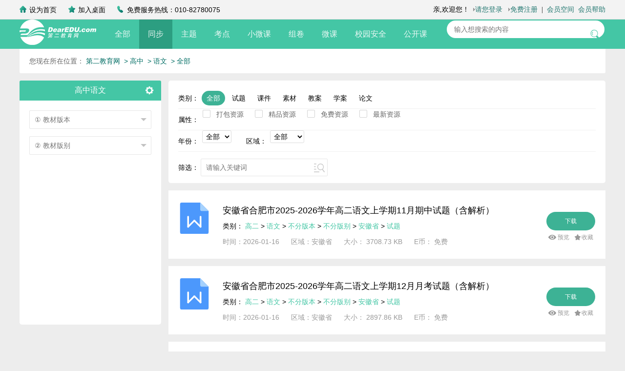

--- FILE ---
content_type: text/html; charset=UTF-8
request_url: https://s.dearedu.com/?su=1&g=7&r=318
body_size: 8115
content:
<script>console.log("搜索条件2");</script><script>console.log({"query":{"bool":{"must":[{"terms":{"nianji.keyword":["\u9ad8\u4e2d","\u9ad8\u4e00","\u9ad8\u4e8c","\u9ad8\u4e09"]}},{"terms":{"kemu.keyword":["\u8bed\u6587"]}}]}},"from":0,"size":10,"sort":{"senddate":"desc"},"highlight":{"pre_tags":["<span style='color:#ff4500'>"],"post_tags":["<\/span>"],"require_field_match":"false","fields":{"title":{}}}});</script><script>console.log("搜索结果");</script><script>console.log({"took":7,"timed_out":false,"_shards":{"total":1,"successful":1,"skipped":0,"failed":0},"hits":{"total":{"value":10000,"relation":"gte"},"max_score":null,"hits":[{"_index":"dearedu","_type":"_doc","_id":"7187646","_score":null,"_source":{"id":7187646,"leibie":"\u8bd5\u9898","daccess":0,"shuxing":"","diyu":"\u5b89\u5fbd\u7701","@version":"1","mid":2546700,"senddate":1768566581,"kemu":"\u8bed\u6587","title":"\u5b89\u5fbd\u7701\u5408\u80a5\u5e022025-2026\u5b66\u5e74\u9ad8\u4e8c\u8bed\u6587\u4e0a\u5b66\u671f11\u6708\u671f\u4e2d\u8bd5\u9898\uff08\u542b\u89e3\u6790\uff09","isbale":0,"zhuti":"\u671f\u4e2d","nianji":"\u9ad8\u4e8c","type":"dearedu","banbie4":"\u4e0d\u5206\u7248\u522b","needmoney":0,"os":"\u4e0d\u5206\u7248\u672c","softsize":"3708.73 KB","@timestamp":"2026-01-16T20:30:00.111Z"},"sort":[1768566581]},{"_index":"dearedu","_type":"_doc","_id":"7187645","_score":null,"_source":{"id":7187645,"leibie":"\u8bd5\u9898","daccess":0,"shuxing":"","diyu":"\u5b89\u5fbd\u7701","@version":"1","mid":2546700,"senddate":1768566574,"kemu":"\u8bed\u6587","title":"\u5b89\u5fbd\u7701\u5408\u80a5\u5e022025-2026\u5b66\u5e74\u9ad8\u4e8c\u8bed\u6587\u4e0a\u5b66\u671f12\u6708\u6708\u8003\u8bd5\u9898\uff08\u542b\u89e3\u6790\uff09","isbale":0,"zhuti":"\u6708\u8003","nianji":"\u9ad8\u4e8c","type":"dearedu","banbie4":"\u4e0d\u5206\u7248\u522b","needmoney":0,"os":"\u4e0d\u5206\u7248\u672c","softsize":"2897.86 KB","@timestamp":"2026-01-16T20:30:00.111Z"},"sort":[1768566574]},{"_index":"dearedu","_type":"_doc","_id":"7187632","_score":null,"_source":{"id":7187632,"leibie":"\u8bd5\u9898","daccess":0,"shuxing":"","diyu":"\u5b89\u5fbd\u7701","@version":"1","mid":2546700,"senddate":1768566495,"kemu":"\u8bed\u6587","title":"\u5b89\u5fbd\u7701\u5408\u80a5\u5e022025-2026\u5b66\u5e74\u9ad8\u4e00\u8bed\u6587\u4e0a\u5b66\u671f12\u6708\u6708\u8003\u8bd5\u9898\uff08\u542b\u89e3\u6790\uff09","isbale":0,"zhuti":"\u6708\u8003","nianji":"\u9ad8\u4e00","type":"dearedu","banbie4":"\u4e0d\u5206\u7248\u522b","needmoney":0,"os":"\u4e0d\u5206\u7248\u672c","softsize":"2887.56 KB","@timestamp":"2026-01-16T20:29:00.209Z"},"sort":[1768566495]},{"_index":"dearedu","_type":"_doc","_id":"7187631","_score":null,"_source":{"id":7187631,"leibie":"\u8bd5\u9898","daccess":0,"shuxing":"","diyu":"\u5b89\u5fbd\u7701","@version":"1","mid":2546700,"senddate":1768566488,"kemu":"\u8bed\u6587","title":"\u5b89\u5fbd\u7701\u5408\u80a5\u5e022025-2026\u5b66\u5e74\u9ad8\u4e00\u8bed\u6587\u4e0a\u5b66\u671f\u671f\u4e2d\u8bd5\u9898\uff08\u542b\u89e3\u6790\uff09","isbale":0,"zhuti":"\u671f\u4e2d","nianji":"\u9ad8\u4e00","type":"dearedu","banbie4":"\u4e0d\u5206\u7248\u522b","needmoney":0,"os":"\u4e0d\u5206\u7248\u672c","softsize":"3003.64 KB","@timestamp":"2026-01-16T20:29:00.209Z"},"sort":[1768566488]},{"_index":"dearedu","_type":"_doc","_id":"7187613","_score":null,"_source":{"id":7187613,"leibie":"\u8bd5\u9898","daccess":0,"shuxing":"","diyu":"\u5b89\u5fbd\u7701","@version":"1","mid":2546700,"senddate":1768566379,"kemu":"\u8bed\u6587","title":"\u5b89\u5fbd\u7701\u829c\u6e56\u5e022025-2026\u5b66\u5e74\u9ad8\u4e00\u8bed\u6587\u4e0a\u5b66\u671f11\u6708\u671f\u4e2d\u8bd5\u9898\uff08\u542b\u89e3\u6790\uff09","isbale":0,"zhuti":"\u671f\u4e2d","nianji":"\u9ad8\u4e00","type":"dearedu","banbie4":"\u4e0d\u5206\u7248\u522b","needmoney":0,"os":"\u4e0d\u5206\u7248\u672c","softsize":"569.78 KB","@timestamp":"2026-01-16T20:27:00.294Z"},"sort":[1768566379]},{"_index":"dearedu","_type":"_doc","_id":"7187606","_score":null,"_source":{"id":7187606,"leibie":"\u8bd5\u9898","daccess":0,"shuxing":"","diyu":"\u8d35\u5dde\u7701","@version":"1","mid":2546700,"senddate":1768566342,"kemu":"\u8bed\u6587","title":"\u8d35\u5dde\u7701\u8d35\u9633\u5e022025-2026\u5b66\u5e74\u9ad8\u4e00\u8bed\u6587\u4e0a\u5b66\u671f12\u6708\u6708\u8003\u8bd5\u9898\uff08\u542b\u89e3\u6790\uff09","isbale":0,"zhuti":"\u6708\u8003","nianji":"\u9ad8\u4e00","type":"dearedu","banbie4":"\u4e0d\u5206\u7248\u522b","needmoney":0,"os":"\u4e0d\u5206\u7248\u672c","softsize":"44.55 KB","@timestamp":"2026-01-16T20:26:00.243Z"},"sort":[1768566342]},{"_index":"dearedu","_type":"_doc","_id":"7187574","_score":null,"_source":{"id":7187574,"leibie":"\u8bd5\u9898","daccess":0,"shuxing":"","diyu":"\u9ed1\u9f99\u6c5f\u7701","@version":"1","mid":2546700,"senddate":1768566173,"kemu":"\u8bed\u6587","title":"\u9ed1\u9f99\u6c5f\u7701\u54c8\u5c14\u6ee8\u5e022025-2026\u5b66\u5e74\u9ad8\u4e09\u8bed\u6587\u4e0a\u5b66\u671f1\u6708\u671f\u672b\u8003\u8bd5","isbale":0,"zhuti":"\u671f\u672b","nianji":"\u9ad8\u4e09","type":"dearedu","banbie4":"\u4e0d\u5206\u7248\u522b","needmoney":0,"os":"\u4e0d\u5206\u7248\u672c","softsize":"941.38 KB","@timestamp":"2026-01-16T20:23:00.293Z"},"sort":[1768566173]},{"_index":"dearedu","_type":"_doc","_id":"7187567","_score":null,"_source":{"id":7187567,"leibie":"\u8bd5\u9898","daccess":0,"shuxing":"","diyu":"\u6e56\u5357\u7701","@version":"1","mid":2546700,"senddate":1768566138,"kemu":"\u8bed\u6587","title":"\u6e56\u5357\u7701\u957f\u6c99\u5e022025-2026\u5b66\u5e74\u9ad8\u4e09\u8bed\u6587\u4e0a\u5b66\u671f\u6708\u8003\uff08\u4e94\uff09\uff08\u542b\u89e3\u6790\uff09","isbale":0,"zhuti":"\u6708\u8003","nianji":"\u9ad8\u4e09","type":"dearedu","banbie4":"\u4e0d\u5206\u7248\u522b","needmoney":0,"os":"\u4e0d\u5206\u7248\u672c","softsize":"1410.06 KB","@timestamp":"2026-01-16T20:23:00.292Z"},"sort":[1768566138]},{"_index":"dearedu","_type":"_doc","_id":"7187558","_score":null,"_source":{"id":7187558,"leibie":"\u8bd5\u9898","daccess":0,"shuxing":"","diyu":"\u6e56\u5357\u7701","@version":"1","mid":2546700,"senddate":1768566088,"kemu":"\u8bed\u6587","title":"\u6e56\u5357\u7701\u957f\u6c99\u5e022026\u5c4a\u9ad8\u4e09\u8bed\u6587\u4e0a\u5b66\u671f12\u6708\u6708\u8003\uff08\u4e94\uff09\uff08pdf\uff0c\u542b\u89e3\u6790\uff09","isbale":0,"zhuti":"\u6708\u8003","nianji":"\u9ad8\u4e09","type":"dearedu","banbie4":"\u4e0d\u5206\u7248\u522b","needmoney":0,"os":"\u4e0d\u5206\u7248\u672c","softsize":"11644.9 KB","@timestamp":"2026-01-16T20:22:00.156Z"},"sort":[1768566088]},{"_index":"dearedu","_type":"_doc","_id":"7187557","_score":null,"_source":{"id":7187557,"leibie":"\u8bd5\u9898","daccess":0,"shuxing":"","diyu":"\u6e56\u5357\u7701","@version":"1","mid":2546700,"senddate":1768566084,"kemu":"\u8bed\u6587","title":"\u6e56\u5357\u7701\u957f\u6c99\u5e022026\u5c4a\u9ad8\u4e09\u8bed\u6587\u4e0a\u5b66\u671f12\u6708\u6708\u8003\uff08\u4e94\uff09\uff08\u542b\u89e3\u6790\uff09","isbale":0,"zhuti":"\u6708\u8003","nianji":"\u9ad8\u4e09","type":"dearedu","banbie4":"\u4e0d\u5206\u7248\u522b","needmoney":0,"os":"\u4e0d\u5206\u7248\u672c","softsize":"39.65 KB","@timestamp":"2026-01-16T20:22:00.156Z"},"sort":[1768566084]}]}});</script><script>console.log("搜索条件2");</script><script>console.log({"query":{"bool":{"must":[{"terms":{"nianji.keyword":["\u9ad8\u4e2d","\u9ad8\u4e00","\u9ad8\u4e8c","\u9ad8\u4e09"]}},{"term":{"kemu.keyword":"\u8bed\u6587"}}]}},"from":0,"size":10,"sort":{"senddate":"desc"},"highlight":{"pre_tags":["<span style='color:#ff4500'>"],"post_tags":["<\/span>"],"require_field_match":"false","fields":{"title":{}}}});</script><script>console.log("搜索结果");</script><script>console.log({"took":7,"timed_out":false,"_shards":{"total":1,"successful":1,"skipped":0,"failed":0},"hits":{"total":{"value":10000,"relation":"gte"},"max_score":null,"hits":[{"_index":"dearedu","_type":"_doc","_id":"7187646","_score":null,"_source":{"id":7187646,"leibie":"\u8bd5\u9898","daccess":0,"shuxing":"","diyu":"\u5b89\u5fbd\u7701","@version":"1","mid":2546700,"senddate":1768566581,"kemu":"\u8bed\u6587","title":"\u5b89\u5fbd\u7701\u5408\u80a5\u5e022025-2026\u5b66\u5e74\u9ad8\u4e8c\u8bed\u6587\u4e0a\u5b66\u671f11\u6708\u671f\u4e2d\u8bd5\u9898\uff08\u542b\u89e3\u6790\uff09","isbale":0,"zhuti":"\u671f\u4e2d","nianji":"\u9ad8\u4e8c","type":"dearedu","banbie4":"\u4e0d\u5206\u7248\u522b","needmoney":0,"os":"\u4e0d\u5206\u7248\u672c","softsize":"3708.73 KB","@timestamp":"2026-01-16T20:30:00.111Z"},"sort":[1768566581]},{"_index":"dearedu","_type":"_doc","_id":"7187645","_score":null,"_source":{"id":7187645,"leibie":"\u8bd5\u9898","daccess":0,"shuxing":"","diyu":"\u5b89\u5fbd\u7701","@version":"1","mid":2546700,"senddate":1768566574,"kemu":"\u8bed\u6587","title":"\u5b89\u5fbd\u7701\u5408\u80a5\u5e022025-2026\u5b66\u5e74\u9ad8\u4e8c\u8bed\u6587\u4e0a\u5b66\u671f12\u6708\u6708\u8003\u8bd5\u9898\uff08\u542b\u89e3\u6790\uff09","isbale":0,"zhuti":"\u6708\u8003","nianji":"\u9ad8\u4e8c","type":"dearedu","banbie4":"\u4e0d\u5206\u7248\u522b","needmoney":0,"os":"\u4e0d\u5206\u7248\u672c","softsize":"2897.86 KB","@timestamp":"2026-01-16T20:30:00.111Z"},"sort":[1768566574]},{"_index":"dearedu","_type":"_doc","_id":"7187632","_score":null,"_source":{"id":7187632,"leibie":"\u8bd5\u9898","daccess":0,"shuxing":"","diyu":"\u5b89\u5fbd\u7701","@version":"1","mid":2546700,"senddate":1768566495,"kemu":"\u8bed\u6587","title":"\u5b89\u5fbd\u7701\u5408\u80a5\u5e022025-2026\u5b66\u5e74\u9ad8\u4e00\u8bed\u6587\u4e0a\u5b66\u671f12\u6708\u6708\u8003\u8bd5\u9898\uff08\u542b\u89e3\u6790\uff09","isbale":0,"zhuti":"\u6708\u8003","nianji":"\u9ad8\u4e00","type":"dearedu","banbie4":"\u4e0d\u5206\u7248\u522b","needmoney":0,"os":"\u4e0d\u5206\u7248\u672c","softsize":"2887.56 KB","@timestamp":"2026-01-16T20:29:00.209Z"},"sort":[1768566495]},{"_index":"dearedu","_type":"_doc","_id":"7187631","_score":null,"_source":{"id":7187631,"leibie":"\u8bd5\u9898","daccess":0,"shuxing":"","diyu":"\u5b89\u5fbd\u7701","@version":"1","mid":2546700,"senddate":1768566488,"kemu":"\u8bed\u6587","title":"\u5b89\u5fbd\u7701\u5408\u80a5\u5e022025-2026\u5b66\u5e74\u9ad8\u4e00\u8bed\u6587\u4e0a\u5b66\u671f\u671f\u4e2d\u8bd5\u9898\uff08\u542b\u89e3\u6790\uff09","isbale":0,"zhuti":"\u671f\u4e2d","nianji":"\u9ad8\u4e00","type":"dearedu","banbie4":"\u4e0d\u5206\u7248\u522b","needmoney":0,"os":"\u4e0d\u5206\u7248\u672c","softsize":"3003.64 KB","@timestamp":"2026-01-16T20:29:00.209Z"},"sort":[1768566488]},{"_index":"dearedu","_type":"_doc","_id":"7187613","_score":null,"_source":{"id":7187613,"leibie":"\u8bd5\u9898","daccess":0,"shuxing":"","diyu":"\u5b89\u5fbd\u7701","@version":"1","mid":2546700,"senddate":1768566379,"kemu":"\u8bed\u6587","title":"\u5b89\u5fbd\u7701\u829c\u6e56\u5e022025-2026\u5b66\u5e74\u9ad8\u4e00\u8bed\u6587\u4e0a\u5b66\u671f11\u6708\u671f\u4e2d\u8bd5\u9898\uff08\u542b\u89e3\u6790\uff09","isbale":0,"zhuti":"\u671f\u4e2d","nianji":"\u9ad8\u4e00","type":"dearedu","banbie4":"\u4e0d\u5206\u7248\u522b","needmoney":0,"os":"\u4e0d\u5206\u7248\u672c","softsize":"569.78 KB","@timestamp":"2026-01-16T20:27:00.294Z"},"sort":[1768566379]},{"_index":"dearedu","_type":"_doc","_id":"7187606","_score":null,"_source":{"id":7187606,"leibie":"\u8bd5\u9898","daccess":0,"shuxing":"","diyu":"\u8d35\u5dde\u7701","@version":"1","mid":2546700,"senddate":1768566342,"kemu":"\u8bed\u6587","title":"\u8d35\u5dde\u7701\u8d35\u9633\u5e022025-2026\u5b66\u5e74\u9ad8\u4e00\u8bed\u6587\u4e0a\u5b66\u671f12\u6708\u6708\u8003\u8bd5\u9898\uff08\u542b\u89e3\u6790\uff09","isbale":0,"zhuti":"\u6708\u8003","nianji":"\u9ad8\u4e00","type":"dearedu","banbie4":"\u4e0d\u5206\u7248\u522b","needmoney":0,"os":"\u4e0d\u5206\u7248\u672c","softsize":"44.55 KB","@timestamp":"2026-01-16T20:26:00.243Z"},"sort":[1768566342]},{"_index":"dearedu","_type":"_doc","_id":"7187574","_score":null,"_source":{"id":7187574,"leibie":"\u8bd5\u9898","daccess":0,"shuxing":"","diyu":"\u9ed1\u9f99\u6c5f\u7701","@version":"1","mid":2546700,"senddate":1768566173,"kemu":"\u8bed\u6587","title":"\u9ed1\u9f99\u6c5f\u7701\u54c8\u5c14\u6ee8\u5e022025-2026\u5b66\u5e74\u9ad8\u4e09\u8bed\u6587\u4e0a\u5b66\u671f1\u6708\u671f\u672b\u8003\u8bd5","isbale":0,"zhuti":"\u671f\u672b","nianji":"\u9ad8\u4e09","type":"dearedu","banbie4":"\u4e0d\u5206\u7248\u522b","needmoney":0,"os":"\u4e0d\u5206\u7248\u672c","softsize":"941.38 KB","@timestamp":"2026-01-16T20:23:00.293Z"},"sort":[1768566173]},{"_index":"dearedu","_type":"_doc","_id":"7187567","_score":null,"_source":{"id":7187567,"leibie":"\u8bd5\u9898","daccess":0,"shuxing":"","diyu":"\u6e56\u5357\u7701","@version":"1","mid":2546700,"senddate":1768566138,"kemu":"\u8bed\u6587","title":"\u6e56\u5357\u7701\u957f\u6c99\u5e022025-2026\u5b66\u5e74\u9ad8\u4e09\u8bed\u6587\u4e0a\u5b66\u671f\u6708\u8003\uff08\u4e94\uff09\uff08\u542b\u89e3\u6790\uff09","isbale":0,"zhuti":"\u6708\u8003","nianji":"\u9ad8\u4e09","type":"dearedu","banbie4":"\u4e0d\u5206\u7248\u522b","needmoney":0,"os":"\u4e0d\u5206\u7248\u672c","softsize":"1410.06 KB","@timestamp":"2026-01-16T20:23:00.292Z"},"sort":[1768566138]},{"_index":"dearedu","_type":"_doc","_id":"7187558","_score":null,"_source":{"id":7187558,"leibie":"\u8bd5\u9898","daccess":0,"shuxing":"","diyu":"\u6e56\u5357\u7701","@version":"1","mid":2546700,"senddate":1768566088,"kemu":"\u8bed\u6587","title":"\u6e56\u5357\u7701\u957f\u6c99\u5e022026\u5c4a\u9ad8\u4e09\u8bed\u6587\u4e0a\u5b66\u671f12\u6708\u6708\u8003\uff08\u4e94\uff09\uff08pdf\uff0c\u542b\u89e3\u6790\uff09","isbale":0,"zhuti":"\u6708\u8003","nianji":"\u9ad8\u4e09","type":"dearedu","banbie4":"\u4e0d\u5206\u7248\u522b","needmoney":0,"os":"\u4e0d\u5206\u7248\u672c","softsize":"11644.9 KB","@timestamp":"2026-01-16T20:22:00.156Z"},"sort":[1768566088]},{"_index":"dearedu","_type":"_doc","_id":"7187557","_score":null,"_source":{"id":7187557,"leibie":"\u8bd5\u9898","daccess":0,"shuxing":"","diyu":"\u6e56\u5357\u7701","@version":"1","mid":2546700,"senddate":1768566084,"kemu":"\u8bed\u6587","title":"\u6e56\u5357\u7701\u957f\u6c99\u5e022026\u5c4a\u9ad8\u4e09\u8bed\u6587\u4e0a\u5b66\u671f12\u6708\u6708\u8003\uff08\u4e94\uff09\uff08\u542b\u89e3\u6790\uff09","isbale":0,"zhuti":"\u6708\u8003","nianji":"\u9ad8\u4e09","type":"dearedu","banbie4":"\u4e0d\u5206\u7248\u522b","needmoney":0,"os":"\u4e0d\u5206\u7248\u672c","softsize":"39.65 KB","@timestamp":"2026-01-16T20:22:00.156Z"},"sort":[1768566084]}]}});</script><!DOCTYPE html>
<html lang="en">
<head>
	<meta charset="UTF-8">
	<title>高中语文资料-第二教育网</title>
	<meta name="keywords" content="高中语文">
	<meta name="description" content="第二教育网高中语文频道为您提供海量优质资料,每天更新优质高中语文精品资料,欢迎您来查看和下载。">
	<meta name="csrf-token" content="V7CNqIX7aDFa8VGV8XMrmAdXGvfY5DMbgofvppMD">
	<link rel="stylesheet" href="layui/css/layui.css"  media="all">
	<link rel="stylesheet" href="css/public.css">
	<link rel="stylesheet" href="css/index.css">
	<script type="text/javascript" src="js/jquery-1.8.3.min.js"></script>
	<script type="text/javascript" src="layui/layui.js"></script>
	<script type="text/javascript" src="js/index.js"></script>
	<script type="text/javascript" src="js/function.js"></script>
	<style type="text/css">



	</style>
</head>
<body>
	<!-- 头部 -->
	<div class="indexTop">
		<!-- 状态栏 -->
		<div class="statusBars">
			<div class="statusBar">
				<div class="statusBarLf lf">
					<a href="javascript:;">
						<img src="img/header_index_icon.png" alt="">
						<span>设为首页</span>
					</a>
					<a href="javascript:;">
						<img src="img/header_collect_icon.png" alt="">
						<span>加入桌面</span>
					</a>
					<a href="javascript:;">
						<img src="img/header_iphone_icon.png" alt="">
						<span>免费服务热线：010-82780075</span>
					</a>
				</div>
				<div class="statusBarRf rf">
					<Iframe style="background-color:transparent; border:0; float:right" src="//club.dearedu.com/member/login_new_zt.php?gourl=http://s.dearedu.com" width="500px" height="38px" scrolling="NO" frameborder="0" allowtransparency="true"></Iframe>
				</div>
			</div>
		</div>
		<!-- logo And 搜索 -->
		<!-- menu栏 -->
		<div class="indexTopMenus">
			<div class="head">
				<div>
					<a href="http://www.dearedu.com/"><img src="img/logo_v2.png" style="margin-bottom: 2px;"></a>
				</div>
				<div>
					<ul class="layui-nav layui-bg-gree indexTopMenu">
						<li class="layui-nav-item  thisAllItem ">
							<a data-name="全部">全部</a>
						</li>
						<li class="layui-nav-item  layui-this thisAll  ">
							<a data-name="同步">同步</a>
						</li>
						<li class="layui-nav-item  thisAllItem ">
							<a data-name="主题">主题</a>
						</li>
						<li class="layui-nav-item  thisAllItem ">
							<a data-name="考点">考点</a>
						</li>
						<li class="layui-nav-item  thisAllItem ">
							<a data-name="小微课">小微课</a>
						</li>
						<li class="layui-nav-item">
							<a href="http://z.dearedu.com/" target="_blank">组卷</a>
						</li>
						<li class="layui-nav-item" style="display:none !important">
							<a href="http://www.gao.cn/" target="_blank">名优畅课</a>
						</li>
						<li class="layui-nav-item">
							<a href="http://v.dearedu.com" target="_blank">微课</a>
						</li>
						<li class="layui-nav-item">
							<a href="http://www.dearedu.com/zt/20181221/" target="_blank">校园安全</a>
						</li>
						<li class="layui-nav-item" >
							<a href="http://qb.gao.cn/live/" target="_blank">公开课</a>
						</li>
					</ul>
				</div>
				<div class="input-search indexSearch">
					<input type="text" placeholder="输入想搜索的内容" name="keywords" autocomplete="off" value="">
					<img src="/img/search-btn.png" class="search-btn">
				</div>
			</div>
		</div>
	</div>
	<!-- 面包屑 -->
	<div id="route">
		<span>您现在所在位置：</span>
		<a href="javascript:;">第二教育网</a>

									<a href="javascript:;"> > 高中</a>
			
			<a href="javascript:;"> > 语文</a>

		
		
		
		
		
		
					<a href="javascript:;"> > 全部</a>
			</div>
	<!-- 内容展示区域 -->
	<div class="indexBody">
		<!-- 左侧目录 -->
		<div class="leftMeun lf">
			<div class="grade_subject_active">
				高中语文
				<span class="set-btn"><img src="/img/set-btn.png"></span>
				<img class="jt-right" src="/img/subject-r-jt.png">
				<div class="subject-list">
					<div class="one">
						<div class="show" data-id="3">高中</div>
						<div class="list grade_3 show" data-id="3" data-name="高中">
							<div data-id="1">语文</div>
							<div data-id="2">数学</div>
							<div data-id="3">英语</div>
							<div data-id="4">物理</div>
							<div data-id="5">化学</div>
							<div data-id="6">生物</div>
							<div data-id="7">地理</div>
							<div data-id="8">历史</div>
							<div data-id="9">政治</div>
							<div data-id="18">全科</div>
							<div data-id="27">美术</div>
							<div data-id="30">音乐</div>
							<div data-id="14">体育</div>
							<div data-id="11">文综</div>
							<div data-id="10">理综</div>
							<div data-id="12">文理综合</div>
							<div data-id="13">信息技术</div>
							<div data-id="15">通用技术</div>
							<div data-id="17">基本能力</div>
							<div data-id="19">班会</div>
						</div>
					</div>
					<div class="one">
						<div data-id="2">初中</div>
						<div class="list grade_2"  data-id="2" data-name="初中">
							<div data-id="1">语文</div>
							<div data-id="2">数学</div>
							<div data-id="3">英语</div>
							<div data-id="4">物理</div>
							<div data-id="5">化学</div>
							<div data-id="6">生物</div>
							<div data-id="7">地理</div>
							<div data-id="8">历史</div>
							<div data-id="9">政治</div>
							<div data-id="18">全科</div>
							<div data-id="27">美术</div>
							<div data-id="30">音乐</div>
							<div data-id="14">体育</div>
							<div data-id="11">文综</div>
							<div data-id="10">理综</div>
							<div data-id="12">文理综合</div>
							<div data-id="13">信息技术</div>
							<div data-id="16">自然科学</div>
							<div data-id="20">历史社会</div>
							<div data-id="19">班会</div>
						</div>
					</div>
					<div class="one">
						<div data-id="1">小学</div>
						<div class="list grade_1" data-id="1" data-name="小学">
							<div data-id="1">语文</div>
							<div data-id="2">数学</div>
							<div data-id="3">英语</div>
							<div data-id="31">品德</div>
							<div data-id="27">美术</div>
							<div data-id="30">音乐</div>
							<div data-id="13">信息技术</div>
							<div data-id="16">自然科学</div>
						</div>
					</div>
				</div>
			</div>
							<form class="layui-form" action="">
	<div class="layui-form-item" style="display: none;">
		<select name="section_id" lay-verify="required" lay-filter="section_id">
			<option value="3" selected>高中</option>
			<option value="2" >初中</option>
			<option value="1" >小学</option>
		</select>
	</div>
	<div class="layui-form-item" style="display: none;">
		<select name="subject_id" lay-verify="required" lay-filter="subject_id">
			<option value="1" selected>语文</option>
			<option value="2" >数学</option>
			<option value="3" >英语</option>

							<option value="4" >物理</option>
				<option value="5" >化学</option>
				<option value="6" >生物</option>
				<option value="9" >政治</option>
				<option value="8" >历史</option>
				<option value="7" >地理</option>
			
							<option value="18" >全科</option>
				<option value="27" >美术</option>
				<option value="30" >音乐</option>
				<option value="14" >体育</option>
				<option value="11" >文综</option>
				<option value="10" >理综</option>
				<option value="12" >文理综合</option>
				<option value="13" >信息技术</option>
				<option value="15" >通用技术</option>
				<option value="17" >基本能力</option>
				<option value="19" >班会</option>
					</select>
	</div>

	<div class="layui-form-item">
		<select name="pub_id" lay-verify="required" lay-filter="pub_id">
			<option value="" selected>① 教材版本</option>
							<option value="522" >统编版（部编版）</option>
							<option value="2" >新人教版</option>
							<option value="3" >语文版</option>
							<option value="4" >苏教版</option>
							<option value="5" >粤教版</option>
							<option value="6" >鲁人版</option>
							<option value="8" >北师大版</option>
					</select>
	</div>
	
	<div class="layui-form-item">
		<select name="book_id" lay-verify="required" lay-filter="book_id">
			<option value="" selected>② 教材版别</option>
					</select>
	</div>

	<ul class="treeLike">

		
	</ul>
</form>
<script type="text/javascript" charset="UTF-8">
	
	layui.use('form', function(){

        var _grade_id = localStorage.getItem("_grade_id");
        var _subject_id = localStorage.getItem("_subject_id");

        if(!_grade_id){
            _grade_id = 3;
        }

        if(!_subject_id){
            _subject_id = 1;
        }

		var form = layui.form;
		//监听年级
		form.on('select(section_id)', function(data){
			var section_id = data.value;
			window.location.href = '/?type=同步&section_id='+section_id;
		});

		//监听学科
		form.on('select(subject_id)', function(data){
			var subject_id = data.value;
			var section_id = getQueryString('section_id');
			if(section_id === '') section_id = 3;
			window.location.href = '/?type=同步&section_id='+section_id+'&subject_id='+subject_id;
		});

        //监听版本
        form.on('select(pub_id)', function(data){

            var pub_id = data.value;
            var section_id = _grade_id;
            var subject_id = _subject_id;
            var keywords = getUrlParms('keywords');
            if(keywords !== ''){
                keywords = '&keywords=' + keywords;
			}

            window.location.href = '/?type=同步&section_id='+section_id+'&subject_id='+subject_id+'&pub_id='+pub_id + keywords;
        });

		//监听版别
		form.on('select(book_id)', function(data){
			var book = encodeURI(data.value);
			var section_id = _grade_id;
			var subject_id = _subject_id;
			var pub_id = getQueryString('pub_id');

			if(section_id === null) section_id = 3;
			if(subject_id === null) subject_id = 1;

            var keywords = getUrlParms('keywords');
            if(keywords !== ''){
                keywords = '&keywords=' + keywords;
            }

			window.location.href = '/?type=同步&section_id='+section_id+'&subject_id='+subject_id+'&pub_id='+ pub_id +'&book='+book + keywords;
		});


	})

</script>					</div>
		<!-- 右侧展示区域 -->
		<div class="rightContent lf">
			<!-- 筛选区域 -->
						<ul class="indexScreen">
								<li class="haveMoreYears">
					<b>类别：</b>
					<a href="javascript:;" class=" active  result_type" id="全部">全部</a>
					<a href="javascript:;" class=" result_type" id="试题">试题</a>
					<a href="javascript:;" class=" result_type" id="课件">课件</a>
					<a href="javascript:;" class=" result_type" id="素材">素材</a>
					<a href="javascript:;" class=" result_type" id="教案">教案</a>
					<a href="javascript:;" class=" result_type" id="学案">学案</a>
					<a href="javascript:;" class=" result_type" id="论文">论文</a>
				</li>
				<li class="layui-form">
					<b>属性：</b>
					<input type="checkbox"  lay-filter="attr_package" value="1" name="like1[write]" lay-skin="primary" title="打包资源">
					<input type="checkbox"  lay-filter="attr_good"    value="1" name="like1[read]"  lay-skin="primary" title="精品资源">
					<input type="checkbox"  lay-filter="attr_free"    value="1" name="like1[game]"  lay-skin="primary" title="免费资源">
					<input type="checkbox"  lay-filter="attr_new"     value="1" name="like1[game]"  lay-skin="primary" title="最新资源">
				</li>
				<li class="tool">
					<div class="year">
						<div>年份：</div>
						<div>
							<select name="year">
								<option value="全部">全部</option>
																	<option value="2026" >2026</option>
																	<option value="2025" >2025</option>
																	<option value="2024" >2024</option>
																	<option value="2023" >2023</option>
																	<option value="2022" >2022</option>
																	<option value="2021" >2021</option>
																	<option value="2020" >2020</option>
																	<option value="2019" >2019</option>
																	<option value="2018" >2018</option>
																	<option value="2017" >2017</option>
																	<option value="2016" >2016</option>
																	<option value="2015" >2015</option>
																<option value="更早">更早</option>
							</select>
						</div>
					</div>
					<div class="area">
						<div>区域：</div>
						<div>
							<select name="area">
								<option  selected >全部</option>
								<option >北京</option>
								<option >山东</option>
								<option >四川</option>
								<option >湖南</option>
								<option >河北</option>
								<option >贵州</option>
								<option >江苏</option>
								<option >山西</option>
								<option >河南</option>
								<option >重庆</option>
								<option >云南</option>
								<option >安徽</option>
								<option >福建</option>
								<option >广东</option>
								<option >陕西</option>
								<option >吉林</option>
								<option >广西</option>
								<option >内蒙古</option>
								<option >黑龙江</option>
								<option >湖北</option>
								<option >辽宁</option>
								<option >宁夏</option>
								<option >江西</option>
								<option >浙江</option>
								<option >新疆</option>
								<option >天津</option>
								<option >青海</option>
								<option >上海</option>
								<option >海南</option>
								<option >甘肃</option>
								<option >西藏</option>
							</select>
						</div>
					</div>

				</li>
				<li class="thisScreen">
					<b>筛选：</b>
					<input type="text" name="filter-keywords" value="" lay-verify="screen" autocomplete="off" placeholder="请输入关键词" class="layui-input" style="padding-right:35px;">
					<img class="search-filter" src="/img/search-filter.png">
				</li>
			</ul>
						<!-- 条形展示区 -->
						<ul class="indexContentList">
								<li class="contentList">
					<div class="filetype">
						<img src="/img/icon/word.png">
					</div>
					<div class="fileinfo">
						<p class="thisTitle">
							<a href="/download?aid=7187646
																&type=同步
							&section_id=3							&subject_id=1																														" target="_blank" title="安徽省合肥市2025-2026学年高二语文上学期11月期中试题（含解析）">
																	安徽省合肥市2025-2026学年高二语文上学期11月期中试题（含解析）
								
							</a>
						</p>
						<p class="category">
							<b>类别：</b>
							<a href="javascript:;">高二</a>
							<i>&gt;</i>
							<a href="javascript:;">语文</a>
							<i>&gt;</i>
							<a href="javascript:;">不分版本</a>
							<i>&gt;</i>
							<a href="javascript:;"> 不分版别 </a>
							<i>&gt;</i>
							<a href="javascript:;">安徽省</a>
							<i>&gt;</i>
							<a href="javascript:;">试题</a>
						</p>
						<p class="thisTime">
							<span>时间：2026-01-16</span>
							<span>区域：安徽省</span>
							<span>大小： 3708.73 KB </span>
							<span>E币：  免费  </span>
						</p>
						<div class="downloads">
							<a href="//club.dearedu.com/member/down_gb_iweike.php?zid=7187646&price=0" class="layui-btn">下载</a>
							<a href="/download?aid=7187646
							&type=同步
						&section_id=3							&subject_id=1																														" target="_blank" class="yulan">预览</a>
							<a href="//club.dearedu.com/plus/stow.php?aid=7187646" target="_blank" class="shoucang">收藏</a>
						</div>
					</div>
				</li>
								<li class="contentList">
					<div class="filetype">
						<img src="/img/icon/word.png">
					</div>
					<div class="fileinfo">
						<p class="thisTitle">
							<a href="/download?aid=7187645
																&type=同步
							&section_id=3							&subject_id=1																														" target="_blank" title="安徽省合肥市2025-2026学年高二语文上学期12月月考试题（含解析）">
																	安徽省合肥市2025-2026学年高二语文上学期12月月考试题（含解析）
								
							</a>
						</p>
						<p class="category">
							<b>类别：</b>
							<a href="javascript:;">高二</a>
							<i>&gt;</i>
							<a href="javascript:;">语文</a>
							<i>&gt;</i>
							<a href="javascript:;">不分版本</a>
							<i>&gt;</i>
							<a href="javascript:;"> 不分版别 </a>
							<i>&gt;</i>
							<a href="javascript:;">安徽省</a>
							<i>&gt;</i>
							<a href="javascript:;">试题</a>
						</p>
						<p class="thisTime">
							<span>时间：2026-01-16</span>
							<span>区域：安徽省</span>
							<span>大小： 2897.86 KB </span>
							<span>E币：  免费  </span>
						</p>
						<div class="downloads">
							<a href="//club.dearedu.com/member/down_gb_iweike.php?zid=7187645&price=0" class="layui-btn">下载</a>
							<a href="/download?aid=7187645
							&type=同步
						&section_id=3							&subject_id=1																														" target="_blank" class="yulan">预览</a>
							<a href="//club.dearedu.com/plus/stow.php?aid=7187645" target="_blank" class="shoucang">收藏</a>
						</div>
					</div>
				</li>
								<li class="contentList">
					<div class="filetype">
						<img src="/img/icon/word.png">
					</div>
					<div class="fileinfo">
						<p class="thisTitle">
							<a href="/download?aid=7187632
																&type=同步
							&section_id=3							&subject_id=1																														" target="_blank" title="安徽省合肥市2025-2026学年高一语文上学期12月月考试题（含解析）">
																	安徽省合肥市2025-2026学年高一语文上学期12月月考试题（含解析）
								
							</a>
						</p>
						<p class="category">
							<b>类别：</b>
							<a href="javascript:;">高一</a>
							<i>&gt;</i>
							<a href="javascript:;">语文</a>
							<i>&gt;</i>
							<a href="javascript:;">不分版本</a>
							<i>&gt;</i>
							<a href="javascript:;"> 不分版别 </a>
							<i>&gt;</i>
							<a href="javascript:;">安徽省</a>
							<i>&gt;</i>
							<a href="javascript:;">试题</a>
						</p>
						<p class="thisTime">
							<span>时间：2026-01-16</span>
							<span>区域：安徽省</span>
							<span>大小： 2887.56 KB </span>
							<span>E币：  免费  </span>
						</p>
						<div class="downloads">
							<a href="//club.dearedu.com/member/down_gb_iweike.php?zid=7187632&price=0" class="layui-btn">下载</a>
							<a href="/download?aid=7187632
							&type=同步
						&section_id=3							&subject_id=1																														" target="_blank" class="yulan">预览</a>
							<a href="//club.dearedu.com/plus/stow.php?aid=7187632" target="_blank" class="shoucang">收藏</a>
						</div>
					</div>
				</li>
								<li class="contentList">
					<div class="filetype">
						<img src="/img/icon/word.png">
					</div>
					<div class="fileinfo">
						<p class="thisTitle">
							<a href="/download?aid=7187631
																&type=同步
							&section_id=3							&subject_id=1																														" target="_blank" title="安徽省合肥市2025-2026学年高一语文上学期期中试题（含解析）">
																	安徽省合肥市2025-2026学年高一语文上学期期中试题（含解析）
								
							</a>
						</p>
						<p class="category">
							<b>类别：</b>
							<a href="javascript:;">高一</a>
							<i>&gt;</i>
							<a href="javascript:;">语文</a>
							<i>&gt;</i>
							<a href="javascript:;">不分版本</a>
							<i>&gt;</i>
							<a href="javascript:;"> 不分版别 </a>
							<i>&gt;</i>
							<a href="javascript:;">安徽省</a>
							<i>&gt;</i>
							<a href="javascript:;">试题</a>
						</p>
						<p class="thisTime">
							<span>时间：2026-01-16</span>
							<span>区域：安徽省</span>
							<span>大小： 3003.64 KB </span>
							<span>E币：  免费  </span>
						</p>
						<div class="downloads">
							<a href="//club.dearedu.com/member/down_gb_iweike.php?zid=7187631&price=0" class="layui-btn">下载</a>
							<a href="/download?aid=7187631
							&type=同步
						&section_id=3							&subject_id=1																														" target="_blank" class="yulan">预览</a>
							<a href="//club.dearedu.com/plus/stow.php?aid=7187631" target="_blank" class="shoucang">收藏</a>
						</div>
					</div>
				</li>
								<li class="contentList">
					<div class="filetype">
						<img src="/img/icon/word.png">
					</div>
					<div class="fileinfo">
						<p class="thisTitle">
							<a href="/download?aid=7187613
																&type=同步
							&section_id=3							&subject_id=1																														" target="_blank" title="安徽省芜湖市2025-2026学年高一语文上学期11月期中试题（含解析）">
																	安徽省芜湖市2025-2026学年高一语文上学期11月期中试题（含解析）
								
							</a>
						</p>
						<p class="category">
							<b>类别：</b>
							<a href="javascript:;">高一</a>
							<i>&gt;</i>
							<a href="javascript:;">语文</a>
							<i>&gt;</i>
							<a href="javascript:;">不分版本</a>
							<i>&gt;</i>
							<a href="javascript:;"> 不分版别 </a>
							<i>&gt;</i>
							<a href="javascript:;">安徽省</a>
							<i>&gt;</i>
							<a href="javascript:;">试题</a>
						</p>
						<p class="thisTime">
							<span>时间：2026-01-16</span>
							<span>区域：安徽省</span>
							<span>大小： 569.78 KB </span>
							<span>E币：  免费  </span>
						</p>
						<div class="downloads">
							<a href="//club.dearedu.com/member/down_gb_iweike.php?zid=7187613&price=0" class="layui-btn">下载</a>
							<a href="/download?aid=7187613
							&type=同步
						&section_id=3							&subject_id=1																														" target="_blank" class="yulan">预览</a>
							<a href="//club.dearedu.com/plus/stow.php?aid=7187613" target="_blank" class="shoucang">收藏</a>
						</div>
					</div>
				</li>
								<li class="contentList">
					<div class="filetype">
						<img src="/img/icon/word.png">
					</div>
					<div class="fileinfo">
						<p class="thisTitle">
							<a href="/download?aid=7187606
																&type=同步
							&section_id=3							&subject_id=1																														" target="_blank" title="贵州省贵阳市2025-2026学年高一语文上学期12月月考试题（含解析）">
																	贵州省贵阳市2025-2026学年高一语文上学期12月月考试题（含解析）
								
							</a>
						</p>
						<p class="category">
							<b>类别：</b>
							<a href="javascript:;">高一</a>
							<i>&gt;</i>
							<a href="javascript:;">语文</a>
							<i>&gt;</i>
							<a href="javascript:;">不分版本</a>
							<i>&gt;</i>
							<a href="javascript:;"> 不分版别 </a>
							<i>&gt;</i>
							<a href="javascript:;">贵州省</a>
							<i>&gt;</i>
							<a href="javascript:;">试题</a>
						</p>
						<p class="thisTime">
							<span>时间：2026-01-16</span>
							<span>区域：贵州省</span>
							<span>大小： 44.55 KB </span>
							<span>E币：  免费  </span>
						</p>
						<div class="downloads">
							<a href="//club.dearedu.com/member/down_gb_iweike.php?zid=7187606&price=0" class="layui-btn">下载</a>
							<a href="/download?aid=7187606
							&type=同步
						&section_id=3							&subject_id=1																														" target="_blank" class="yulan">预览</a>
							<a href="//club.dearedu.com/plus/stow.php?aid=7187606" target="_blank" class="shoucang">收藏</a>
						</div>
					</div>
				</li>
								<li class="contentList">
					<div class="filetype">
						<img src="/img/icon/zip.png">
					</div>
					<div class="fileinfo">
						<p class="thisTitle">
							<a href="/download?aid=7187574
																&type=同步
							&section_id=3							&subject_id=1																														" target="_blank" title="黑龙江省哈尔滨市2025-2026学年高三语文上学期1月期末考试">
																	黑龙江省哈尔滨市2025-2026学年高三语文上学期1月期末考试
								
							</a>
						</p>
						<p class="category">
							<b>类别：</b>
							<a href="javascript:;">高三</a>
							<i>&gt;</i>
							<a href="javascript:;">语文</a>
							<i>&gt;</i>
							<a href="javascript:;">不分版本</a>
							<i>&gt;</i>
							<a href="javascript:;"> 不分版别 </a>
							<i>&gt;</i>
							<a href="javascript:;">黑龙江省</a>
							<i>&gt;</i>
							<a href="javascript:;">试题</a>
						</p>
						<p class="thisTime">
							<span>时间：2026-01-16</span>
							<span>区域：黑龙江省</span>
							<span>大小： 941.38 KB </span>
							<span>E币：  免费  </span>
						</p>
						<div class="downloads">
							<a href="//club.dearedu.com/member/down_gb_iweike.php?zid=7187574&price=0" class="layui-btn">下载</a>
							<a href="/download?aid=7187574
							&type=同步
						&section_id=3							&subject_id=1																														" target="_blank" class="yulan">预览</a>
							<a href="//club.dearedu.com/plus/stow.php?aid=7187574" target="_blank" class="shoucang">收藏</a>
						</div>
					</div>
				</li>
								<li class="contentList">
					<div class="filetype">
						<img src="/img/icon/word.png">
					</div>
					<div class="fileinfo">
						<p class="thisTitle">
							<a href="/download?aid=7187567
																&type=同步
							&section_id=3							&subject_id=1																														" target="_blank" title="湖南省长沙市2025-2026学年高三语文上学期月考（五）（含解析）">
																	湖南省长沙市2025-2026学年高三语文上学期月考（五）（含解析）
								
							</a>
						</p>
						<p class="category">
							<b>类别：</b>
							<a href="javascript:;">高三</a>
							<i>&gt;</i>
							<a href="javascript:;">语文</a>
							<i>&gt;</i>
							<a href="javascript:;">不分版本</a>
							<i>&gt;</i>
							<a href="javascript:;"> 不分版别 </a>
							<i>&gt;</i>
							<a href="javascript:;">湖南省</a>
							<i>&gt;</i>
							<a href="javascript:;">试题</a>
						</p>
						<p class="thisTime">
							<span>时间：2026-01-16</span>
							<span>区域：湖南省</span>
							<span>大小： 1410.06 KB </span>
							<span>E币：  免费  </span>
						</p>
						<div class="downloads">
							<a href="//club.dearedu.com/member/down_gb_iweike.php?zid=7187567&price=0" class="layui-btn">下载</a>
							<a href="/download?aid=7187567
							&type=同步
						&section_id=3							&subject_id=1																														" target="_blank" class="yulan">预览</a>
							<a href="//club.dearedu.com/plus/stow.php?aid=7187567" target="_blank" class="shoucang">收藏</a>
						</div>
					</div>
				</li>
								<li class="contentList">
					<div class="filetype">
						<img src="/img/icon/zip.png">
					</div>
					<div class="fileinfo">
						<p class="thisTitle">
							<a href="/download?aid=7187558
																&type=同步
							&section_id=3							&subject_id=1																														" target="_blank" title="湖南省长沙市2026届高三语文上学期12月月考（五）（pdf，含解析）">
																	湖南省长沙市2026届高三语文上学期12月月考（五）（pdf，含解析）
								
							</a>
						</p>
						<p class="category">
							<b>类别：</b>
							<a href="javascript:;">高三</a>
							<i>&gt;</i>
							<a href="javascript:;">语文</a>
							<i>&gt;</i>
							<a href="javascript:;">不分版本</a>
							<i>&gt;</i>
							<a href="javascript:;"> 不分版别 </a>
							<i>&gt;</i>
							<a href="javascript:;">湖南省</a>
							<i>&gt;</i>
							<a href="javascript:;">试题</a>
						</p>
						<p class="thisTime">
							<span>时间：2026-01-16</span>
							<span>区域：湖南省</span>
							<span>大小： 11644.9 KB </span>
							<span>E币：  免费  </span>
						</p>
						<div class="downloads">
							<a href="//club.dearedu.com/member/down_gb_iweike.php?zid=7187558&price=0" class="layui-btn">下载</a>
							<a href="/download?aid=7187558
							&type=同步
						&section_id=3							&subject_id=1																														" target="_blank" class="yulan">预览</a>
							<a href="//club.dearedu.com/plus/stow.php?aid=7187558" target="_blank" class="shoucang">收藏</a>
						</div>
					</div>
				</li>
								<li class="contentList">
					<div class="filetype">
						<img src="/img/icon/word.png">
					</div>
					<div class="fileinfo">
						<p class="thisTitle">
							<a href="/download?aid=7187557
																&type=同步
							&section_id=3							&subject_id=1																														" target="_blank" title="湖南省长沙市2026届高三语文上学期12月月考（五）（含解析）">
																	湖南省长沙市2026届高三语文上学期12月月考（五）（含解析）
								
							</a>
						</p>
						<p class="category">
							<b>类别：</b>
							<a href="javascript:;">高三</a>
							<i>&gt;</i>
							<a href="javascript:;">语文</a>
							<i>&gt;</i>
							<a href="javascript:;">不分版本</a>
							<i>&gt;</i>
							<a href="javascript:;"> 不分版别 </a>
							<i>&gt;</i>
							<a href="javascript:;">湖南省</a>
							<i>&gt;</i>
							<a href="javascript:;">试题</a>
						</p>
						<p class="thisTime">
							<span>时间：2026-01-16</span>
							<span>区域：湖南省</span>
							<span>大小： 39.65 KB </span>
							<span>E币：  免费  </span>
						</p>
						<div class="downloads">
							<a href="//club.dearedu.com/member/down_gb_iweike.php?zid=7187557&price=0" class="layui-btn">下载</a>
							<a href="/download?aid=7187557
							&type=同步
						&section_id=3							&subject_id=1																														" target="_blank" class="yulan">预览</a>
							<a href="//club.dearedu.com/plus/stow.php?aid=7187557" target="_blank" class="shoucang">收藏</a>
						</div>
					</div>
				</li>
								<li class="contentList">
					<div class="filetype">
						<img src="/img/icon/word.png">
					</div>
					<div class="fileinfo">
						<p class="thisTitle">
							<a href="/download?aid=7187646
																&type=同步
							&section_id=3							&subject_id=1																														" target="_blank" title="安徽省合肥市2025-2026学年高二语文上学期11月期中试题（含解析）">
																	安徽省合肥市2025-2026学年高二语文上学期11月期中试题（含解析）
								
							</a>
						</p>
						<p class="category">
							<b>类别：</b>
							<a href="javascript:;">高二</a>
							<i>&gt;</i>
							<a href="javascript:;">语文</a>
							<i>&gt;</i>
							<a href="javascript:;">不分版本</a>
							<i>&gt;</i>
							<a href="javascript:;"> 不分版别 </a>
							<i>&gt;</i>
							<a href="javascript:;">安徽省</a>
							<i>&gt;</i>
							<a href="javascript:;">试题</a>
						</p>
						<p class="thisTime">
							<span>时间：2026-01-16</span>
							<span>区域：安徽省</span>
							<span>大小： 3708.73 KB </span>
							<span>E币：  免费  </span>
						</p>
						<div class="downloads">
							<a href="//club.dearedu.com/member/down_gb_iweike.php?zid=7187646&price=0" class="layui-btn">下载</a>
							<a href="/download?aid=7187646
							&type=同步
						&section_id=3							&subject_id=1																														" target="_blank" class="yulan">预览</a>
							<a href="//club.dearedu.com/plus/stow.php?aid=7187646" target="_blank" class="shoucang">收藏</a>
						</div>
					</div>
				</li>
								<li class="contentList">
					<div class="filetype">
						<img src="/img/icon/word.png">
					</div>
					<div class="fileinfo">
						<p class="thisTitle">
							<a href="/download?aid=7187645
																&type=同步
							&section_id=3							&subject_id=1																														" target="_blank" title="安徽省合肥市2025-2026学年高二语文上学期12月月考试题（含解析）">
																	安徽省合肥市2025-2026学年高二语文上学期12月月考试题（含解析）
								
							</a>
						</p>
						<p class="category">
							<b>类别：</b>
							<a href="javascript:;">高二</a>
							<i>&gt;</i>
							<a href="javascript:;">语文</a>
							<i>&gt;</i>
							<a href="javascript:;">不分版本</a>
							<i>&gt;</i>
							<a href="javascript:;"> 不分版别 </a>
							<i>&gt;</i>
							<a href="javascript:;">安徽省</a>
							<i>&gt;</i>
							<a href="javascript:;">试题</a>
						</p>
						<p class="thisTime">
							<span>时间：2026-01-16</span>
							<span>区域：安徽省</span>
							<span>大小： 2897.86 KB </span>
							<span>E币：  免费  </span>
						</p>
						<div class="downloads">
							<a href="//club.dearedu.com/member/down_gb_iweike.php?zid=7187645&price=0" class="layui-btn">下载</a>
							<a href="/download?aid=7187645
							&type=同步
						&section_id=3							&subject_id=1																														" target="_blank" class="yulan">预览</a>
							<a href="//club.dearedu.com/plus/stow.php?aid=7187645" target="_blank" class="shoucang">收藏</a>
						</div>
					</div>
				</li>
								<li class="contentList">
					<div class="filetype">
						<img src="/img/icon/word.png">
					</div>
					<div class="fileinfo">
						<p class="thisTitle">
							<a href="/download?aid=7187632
																&type=同步
							&section_id=3							&subject_id=1																														" target="_blank" title="安徽省合肥市2025-2026学年高一语文上学期12月月考试题（含解析）">
																	安徽省合肥市2025-2026学年高一语文上学期12月月考试题（含解析）
								
							</a>
						</p>
						<p class="category">
							<b>类别：</b>
							<a href="javascript:;">高一</a>
							<i>&gt;</i>
							<a href="javascript:;">语文</a>
							<i>&gt;</i>
							<a href="javascript:;">不分版本</a>
							<i>&gt;</i>
							<a href="javascript:;"> 不分版别 </a>
							<i>&gt;</i>
							<a href="javascript:;">安徽省</a>
							<i>&gt;</i>
							<a href="javascript:;">试题</a>
						</p>
						<p class="thisTime">
							<span>时间：2026-01-16</span>
							<span>区域：安徽省</span>
							<span>大小： 2887.56 KB </span>
							<span>E币：  免费  </span>
						</p>
						<div class="downloads">
							<a href="//club.dearedu.com/member/down_gb_iweike.php?zid=7187632&price=0" class="layui-btn">下载</a>
							<a href="/download?aid=7187632
							&type=同步
						&section_id=3							&subject_id=1																														" target="_blank" class="yulan">预览</a>
							<a href="//club.dearedu.com/plus/stow.php?aid=7187632" target="_blank" class="shoucang">收藏</a>
						</div>
					</div>
				</li>
								<li class="contentList">
					<div class="filetype">
						<img src="/img/icon/word.png">
					</div>
					<div class="fileinfo">
						<p class="thisTitle">
							<a href="/download?aid=7187631
																&type=同步
							&section_id=3							&subject_id=1																														" target="_blank" title="安徽省合肥市2025-2026学年高一语文上学期期中试题（含解析）">
																	安徽省合肥市2025-2026学年高一语文上学期期中试题（含解析）
								
							</a>
						</p>
						<p class="category">
							<b>类别：</b>
							<a href="javascript:;">高一</a>
							<i>&gt;</i>
							<a href="javascript:;">语文</a>
							<i>&gt;</i>
							<a href="javascript:;">不分版本</a>
							<i>&gt;</i>
							<a href="javascript:;"> 不分版别 </a>
							<i>&gt;</i>
							<a href="javascript:;">安徽省</a>
							<i>&gt;</i>
							<a href="javascript:;">试题</a>
						</p>
						<p class="thisTime">
							<span>时间：2026-01-16</span>
							<span>区域：安徽省</span>
							<span>大小： 3003.64 KB </span>
							<span>E币：  免费  </span>
						</p>
						<div class="downloads">
							<a href="//club.dearedu.com/member/down_gb_iweike.php?zid=7187631&price=0" class="layui-btn">下载</a>
							<a href="/download?aid=7187631
							&type=同步
						&section_id=3							&subject_id=1																														" target="_blank" class="yulan">预览</a>
							<a href="//club.dearedu.com/plus/stow.php?aid=7187631" target="_blank" class="shoucang">收藏</a>
						</div>
					</div>
				</li>
								<li class="contentList">
					<div class="filetype">
						<img src="/img/icon/word.png">
					</div>
					<div class="fileinfo">
						<p class="thisTitle">
							<a href="/download?aid=7187613
																&type=同步
							&section_id=3							&subject_id=1																														" target="_blank" title="安徽省芜湖市2025-2026学年高一语文上学期11月期中试题（含解析）">
																	安徽省芜湖市2025-2026学年高一语文上学期11月期中试题（含解析）
								
							</a>
						</p>
						<p class="category">
							<b>类别：</b>
							<a href="javascript:;">高一</a>
							<i>&gt;</i>
							<a href="javascript:;">语文</a>
							<i>&gt;</i>
							<a href="javascript:;">不分版本</a>
							<i>&gt;</i>
							<a href="javascript:;"> 不分版别 </a>
							<i>&gt;</i>
							<a href="javascript:;">安徽省</a>
							<i>&gt;</i>
							<a href="javascript:;">试题</a>
						</p>
						<p class="thisTime">
							<span>时间：2026-01-16</span>
							<span>区域：安徽省</span>
							<span>大小： 569.78 KB </span>
							<span>E币：  免费  </span>
						</p>
						<div class="downloads">
							<a href="//club.dearedu.com/member/down_gb_iweike.php?zid=7187613&price=0" class="layui-btn">下载</a>
							<a href="/download?aid=7187613
							&type=同步
						&section_id=3							&subject_id=1																														" target="_blank" class="yulan">预览</a>
							<a href="//club.dearedu.com/plus/stow.php?aid=7187613" target="_blank" class="shoucang">收藏</a>
						</div>
					</div>
				</li>
								<li class="contentList">
					<div class="filetype">
						<img src="/img/icon/word.png">
					</div>
					<div class="fileinfo">
						<p class="thisTitle">
							<a href="/download?aid=7187606
																&type=同步
							&section_id=3							&subject_id=1																														" target="_blank" title="贵州省贵阳市2025-2026学年高一语文上学期12月月考试题（含解析）">
																	贵州省贵阳市2025-2026学年高一语文上学期12月月考试题（含解析）
								
							</a>
						</p>
						<p class="category">
							<b>类别：</b>
							<a href="javascript:;">高一</a>
							<i>&gt;</i>
							<a href="javascript:;">语文</a>
							<i>&gt;</i>
							<a href="javascript:;">不分版本</a>
							<i>&gt;</i>
							<a href="javascript:;"> 不分版别 </a>
							<i>&gt;</i>
							<a href="javascript:;">贵州省</a>
							<i>&gt;</i>
							<a href="javascript:;">试题</a>
						</p>
						<p class="thisTime">
							<span>时间：2026-01-16</span>
							<span>区域：贵州省</span>
							<span>大小： 44.55 KB </span>
							<span>E币：  免费  </span>
						</p>
						<div class="downloads">
							<a href="//club.dearedu.com/member/down_gb_iweike.php?zid=7187606&price=0" class="layui-btn">下载</a>
							<a href="/download?aid=7187606
							&type=同步
						&section_id=3							&subject_id=1																														" target="_blank" class="yulan">预览</a>
							<a href="//club.dearedu.com/plus/stow.php?aid=7187606" target="_blank" class="shoucang">收藏</a>
						</div>
					</div>
				</li>
								<li class="contentList">
					<div class="filetype">
						<img src="/img/icon/zip.png">
					</div>
					<div class="fileinfo">
						<p class="thisTitle">
							<a href="/download?aid=7187574
																&type=同步
							&section_id=3							&subject_id=1																														" target="_blank" title="黑龙江省哈尔滨市2025-2026学年高三语文上学期1月期末考试">
																	黑龙江省哈尔滨市2025-2026学年高三语文上学期1月期末考试
								
							</a>
						</p>
						<p class="category">
							<b>类别：</b>
							<a href="javascript:;">高三</a>
							<i>&gt;</i>
							<a href="javascript:;">语文</a>
							<i>&gt;</i>
							<a href="javascript:;">不分版本</a>
							<i>&gt;</i>
							<a href="javascript:;"> 不分版别 </a>
							<i>&gt;</i>
							<a href="javascript:;">黑龙江省</a>
							<i>&gt;</i>
							<a href="javascript:;">试题</a>
						</p>
						<p class="thisTime">
							<span>时间：2026-01-16</span>
							<span>区域：黑龙江省</span>
							<span>大小： 941.38 KB </span>
							<span>E币：  免费  </span>
						</p>
						<div class="downloads">
							<a href="//club.dearedu.com/member/down_gb_iweike.php?zid=7187574&price=0" class="layui-btn">下载</a>
							<a href="/download?aid=7187574
							&type=同步
						&section_id=3							&subject_id=1																														" target="_blank" class="yulan">预览</a>
							<a href="//club.dearedu.com/plus/stow.php?aid=7187574" target="_blank" class="shoucang">收藏</a>
						</div>
					</div>
				</li>
								<li class="contentList">
					<div class="filetype">
						<img src="/img/icon/word.png">
					</div>
					<div class="fileinfo">
						<p class="thisTitle">
							<a href="/download?aid=7187567
																&type=同步
							&section_id=3							&subject_id=1																														" target="_blank" title="湖南省长沙市2025-2026学年高三语文上学期月考（五）（含解析）">
																	湖南省长沙市2025-2026学年高三语文上学期月考（五）（含解析）
								
							</a>
						</p>
						<p class="category">
							<b>类别：</b>
							<a href="javascript:;">高三</a>
							<i>&gt;</i>
							<a href="javascript:;">语文</a>
							<i>&gt;</i>
							<a href="javascript:;">不分版本</a>
							<i>&gt;</i>
							<a href="javascript:;"> 不分版别 </a>
							<i>&gt;</i>
							<a href="javascript:;">湖南省</a>
							<i>&gt;</i>
							<a href="javascript:;">试题</a>
						</p>
						<p class="thisTime">
							<span>时间：2026-01-16</span>
							<span>区域：湖南省</span>
							<span>大小： 1410.06 KB </span>
							<span>E币：  免费  </span>
						</p>
						<div class="downloads">
							<a href="//club.dearedu.com/member/down_gb_iweike.php?zid=7187567&price=0" class="layui-btn">下载</a>
							<a href="/download?aid=7187567
							&type=同步
						&section_id=3							&subject_id=1																														" target="_blank" class="yulan">预览</a>
							<a href="//club.dearedu.com/plus/stow.php?aid=7187567" target="_blank" class="shoucang">收藏</a>
						</div>
					</div>
				</li>
								<li class="contentList">
					<div class="filetype">
						<img src="/img/icon/zip.png">
					</div>
					<div class="fileinfo">
						<p class="thisTitle">
							<a href="/download?aid=7187558
																&type=同步
							&section_id=3							&subject_id=1																														" target="_blank" title="湖南省长沙市2026届高三语文上学期12月月考（五）（pdf，含解析）">
																	湖南省长沙市2026届高三语文上学期12月月考（五）（pdf，含解析）
								
							</a>
						</p>
						<p class="category">
							<b>类别：</b>
							<a href="javascript:;">高三</a>
							<i>&gt;</i>
							<a href="javascript:;">语文</a>
							<i>&gt;</i>
							<a href="javascript:;">不分版本</a>
							<i>&gt;</i>
							<a href="javascript:;"> 不分版别 </a>
							<i>&gt;</i>
							<a href="javascript:;">湖南省</a>
							<i>&gt;</i>
							<a href="javascript:;">试题</a>
						</p>
						<p class="thisTime">
							<span>时间：2026-01-16</span>
							<span>区域：湖南省</span>
							<span>大小： 11644.9 KB </span>
							<span>E币：  免费  </span>
						</p>
						<div class="downloads">
							<a href="//club.dearedu.com/member/down_gb_iweike.php?zid=7187558&price=0" class="layui-btn">下载</a>
							<a href="/download?aid=7187558
							&type=同步
						&section_id=3							&subject_id=1																														" target="_blank" class="yulan">预览</a>
							<a href="//club.dearedu.com/plus/stow.php?aid=7187558" target="_blank" class="shoucang">收藏</a>
						</div>
					</div>
				</li>
								<li class="contentList">
					<div class="filetype">
						<img src="/img/icon/word.png">
					</div>
					<div class="fileinfo">
						<p class="thisTitle">
							<a href="/download?aid=7187557
																&type=同步
							&section_id=3							&subject_id=1																														" target="_blank" title="湖南省长沙市2026届高三语文上学期12月月考（五）（含解析）">
																	湖南省长沙市2026届高三语文上学期12月月考（五）（含解析）
								
							</a>
						</p>
						<p class="category">
							<b>类别：</b>
							<a href="javascript:;">高三</a>
							<i>&gt;</i>
							<a href="javascript:;">语文</a>
							<i>&gt;</i>
							<a href="javascript:;">不分版本</a>
							<i>&gt;</i>
							<a href="javascript:;"> 不分版别 </a>
							<i>&gt;</i>
							<a href="javascript:;">湖南省</a>
							<i>&gt;</i>
							<a href="javascript:;">试题</a>
						</p>
						<p class="thisTime">
							<span>时间：2026-01-16</span>
							<span>区域：湖南省</span>
							<span>大小： 39.65 KB </span>
							<span>E币：  免费  </span>
						</p>
						<div class="downloads">
							<a href="//club.dearedu.com/member/down_gb_iweike.php?zid=7187557&price=0" class="layui-btn">下载</a>
							<a href="/download?aid=7187557
							&type=同步
						&section_id=3							&subject_id=1																														" target="_blank" class="yulan">预览</a>
							<a href="//club.dearedu.com/plus/stow.php?aid=7187557" target="_blank" class="shoucang">收藏</a>
						</div>
					</div>
				</li>
								<!-- 分页 -->
				<div id="myPage"></div>
				<input type="hidden" value="10000" name="numFound" />
			</ul>
					</div>
	</div>
<!-- 页面底部 -->
	<div class="foots">
		<div class="foot">
			<div class="footMenu">
				<a target="_blank" href="http://www.dearedu.com/help/index.php?t=lxwm">网站合作</a>
				<i>|</i>
				<a target="_blank" href="http://www.dearedu.com/mxzs/">友情链接</a>
				<i>|</i>
				<a target="_blank" href="http://www.dearedu.com/help/index.php?t=xsrx">联系我们</a>
				<i>|</i>
				<!-- 
					<a target="_blank" href="http://www.dearedu.com/help/index.php?t=cjwt">新手上路</a>
				<i>|</i>
				-->
				<a target="_blank" href="http://club.dearedu.com/templets/default/tryout.htm">我要留言</a>
				<i>|</i>
				<a target="_blank" href="http://www.dearedu.com/help/index.php?t=fwxy">版权声明</a>
				<i>|</i>
				<a target="_blank" href="http://www.dearedu.com/dejydt/">网站地图</a>
				<i>|</i>
				<a target="_blank" href="http://www.dearedu.com/zp/">诚聘英才</a>
			</div>
			<p>免费热线：010-82780075  传真：010-82780075   邮箱：dearedu@163.com  Copyright © 2001-<span id="myYear"></span> www.DearEDU.com,北京盛世慧才教育科技有限公司版权所有</p>
			<script>
			    nowtime=new Date();
			    year=nowtime.getFullYear();
			    document.getElementById("myYear").innerText=year;
			</script>
			<p> 京ICP备12044391号-1  北京市公安局海淀分局备案号：11010802017108  京公网安备 11010802023134号</p>
			<p style="color:red; font-weight: bold;">本网大部分资源来源于会员上传，除本网组织的资源外，版权归原作者所有，如有侵犯版权，请立刻和本网联系并提供证据，本网将在三个工作日内改正</p>
			<div class="certificateImg">
				<ul style="display:inline-block">
					<!--可信网站LOGO安装开始-->
					<li style="float:left"><script id="kXScript" type="text/javascript" src="https://kxlogo.knet.cn/seallogo.dll?sn=e13120711010043893g1fn000000&h=47"></script></li>
					<!--可信网站LOGO安装结束-->
					<li style="float:left"><a target="cyxyv"  href="https://v.yunaq.com/certificate?domain=www.dearedu.com&from=label&code=90030"><img src="/img/label_sm_90030.png"></a></li>
					<li style="float:left"><a target="_blank" href="https://www.12377.cn/"><img src="/img/boot3.gif"></a></li>
					<li style="float:left"><a target="_blank" href="http://www.dearedu.com/tp.htm"><img src="/img/boot2.gif"></a></li>
				</ul>
			</div>
		</div>
	</div>
	<div style="display: none">
		<script type="text/javascript" src="https://s9.cnzz.com/z_stat.php?id=1280539772&web_id=1280539772"></script>
	</div>
</body>
</html>
<script type="text/javascript" src="/js/custom.js"></script>


--- FILE ---
content_type: text/html; charset=gb2312
request_url: https://club.dearedu.com/member/login_new_zt.php?gourl=http://s.dearedu.com
body_size: 778
content:
<!DOCTYPE html PUBLIC "-//W3C//DTD XHTML 1.0 Transitional//EN" "http://www.w3.org/TR/xhtml1/DTD/xhtml1-transitional.dtd">
<html xmlns="http://www.w3.org/1999/xhtml">
<head>
<meta http-equiv="Content-Type" content="text/html; charset=GB2312" />
<meta http-equiv="X-UA-Compatible" content="IE=7" /> 

<title>登录_第二教育网(大慧网)</title>
<style>

.nav1{height:40px;line-height:40px;font-size:14px;text-align:center;}
.nav1 a{color:#247871; text-decoration:none;}

</style></head>
<body style="background-color:transparent;text-align:center; margin:0;">
<div class="nav1">
<div id='_userlogin' style='width:;float:right;overflow:hidden;text-align:center; ' class="top_r">亲,欢迎您！&nbsp;&nbsp;<a href='http://club.dearedu.com/member/index.php?gourl=http://s.dearedu.com' target='_blank' style="background:url(templets/images/header_1_icon.png) no-repeat left center; "> 请您登录 </a>&nbsp;&nbsp;<a href='http://club.dearedu.com/member/reg_new.php' target='_blank' style="background:url(templets/images/header_1_icon.png) no-repeat left center; "> 免费注册 </a>&nbsp;|&nbsp;
<a href="http://club.dearedu.com/member/index.php" target="_blank" class="fl" style="padding-right:4px;">会员空间</a>
<a href="http://www.dearedu.com/help/index.php" target="_blank" class="fl">会员帮助</a>

</div>
	  	
</div>
</body>
</html>

--- FILE ---
content_type: text/css
request_url: https://s.dearedu.com/css/public.css
body_size: 399
content:
/*公用样式*/
a{text-decoration: none;color:#000;}
*{margin:0;padding:0;box-sizing:border-box;}
li{list-style: none}
b{font-weight: normal;}
em,i{font-style: normal;}
html,body{height:100%;background-color: #ededed;}
input,button,select{outline: none;background:none;border:none;}
button{cursor:pointer;}
img{border:none;}
.lf{float: left}
.rf{float: right}
.whole{width:1200px;margin:0 auto;}

--- FILE ---
content_type: text/css
request_url: https://s.dearedu.com/css/index.css
body_size: 2980
content:
/*头部*/
.indexTop{
	width: 100%;
	min-width: 1200px;
	background-color: #fff;
}
.statusBars{
	width:100%;
	min-width: 1200px;
	height:40px;
	line-height: 40px;
	background-color:#f3f3f3;
	border-bottom:1px solid #d9d9d9;
}
.statusBar{
	width: 1200px;
	margin:0 auto;
}
.statusBar a{
	position: relative;
	padding:0 20px;
}
.statusBar a:hover{
	color:#000;
}
.statusBar a img{
	position: absolute;
	top:0;
	left:0;
}
.indexLogoSearch{
	position: relative;
	width:1200px;
	height:96px;
	margin:0 auto;
}
.indexLogo{
	width:500px;
	padding-top:16px;
}
.indexLogo img{
	padding-right:10px;
}
.logoTip{
	padding:13px 0;
}
.indexSearch{
	position:relative;
	width:470px;
	padding-top:28px;
}
.indexSearch input{
	display: inline-block;
	width:100%;
	border:2px solid #44c6a5;
	vertical-align: middle;
    width: 100%;
    height: 40px;
    background: #fff;
    padding-left: 10px;
    border-top-left-radius: 2px;
    border-bottom-left-radius: 2px;
}
.indexSearch input:focus{
	border:2px solid #44c6a5;
}
.indexSearch button{
	position:absolute;
	right:0;
	top:29px;
	vertical-align: middle;
    width: 80px;
    background-color:#44c6a5;
    border-top-left-radius: 0px;
    border-bottom-left-radius: 0px;
}
.indexTopMenus{
	width:100%;
	min-width:1200px;
	height: 60px;
	line-height: 60px;
	background-color: #44c6a5;
	overflow: hidden;
}
.indexTopMenu{
	position: relative;
	width:1200px;
	margin:0 auto;
	background-color: #44c6a5;
}
.layui-nav .layui-nav-item{
	line-height: 50px;
}
.layui-nav .layui-nav-item a{
	font-size:16px;
	color:#fff;
	padding:0 20px;
	color: rgba(255,255,255,.9);
}
.indexTopMenus .thisAll{
	background-color:#2c9e81;
	cursor: pointer;
}
.indexTopMenus .thisAll a{
	font-size:16px;
}

.indexTopMenus .layui-nav-item:hover{
	background-color:#2c9e81;
	cursor: pointer;
}

.layui-nav .layui-this:after, .layui-nav-bar, .layui-nav-tree .layui-nav-itemed:after{
	height: 0;
}
.layui-nav-bar{
	height: 0;
}
/*面包屑*/
#route {
    width: 1200px;
    height: 50px;
    line-height: 50px;
    margin: 0 auto 15px;
    font-size: 14px;
	padding-left: 20px;
	background-color: #fff;
	border-bottom-left-radius: 3px;
	border-bottom-right-radius: 3px;

}
#route a {
    text-decoration: none;
    color: #006d64;
    /*padding-right: 12px;
    background-image: url(../img/4758394.png);*/
    background-repeat: no-repeat;
    background-position: right;
    margin-right: 4px;
}
#route span{
    color: #646464;
}
/*头部结束*/

.indexBody{
	width:1200px;
	margin:0 auto;
}
/*左侧树桩目录开始*/
.leftMeun{
	width:290px;
	min-height: 500px;
	border-radius: 5px;
	padding:20px;
	background-color: #fff;
}
.treeLike{
	position: relative;
}
.treeLike li {
    position: relative;
    line-height: 35px;
    min-height: 35px;
    font-size: 14px;
    padding-left: 20px;
    overflow: hidden;
}
.treeLike li span.close{
	cursor:pointer;
	margin-left:-20px;
	padding-left:20px;
	background-image: url(../img/123123213.png);
	background-repeat: no-repeat;
	background-position: left;
}
.treeLike li a{
	font-size:14px;
	color:#000;
	display: inline-block;
	line-height: normal;
	/*margin-left:-20px;
	padding-left:20px;
	background-image: url(../img/123123213.png);
	background-repeat: no-repeat;
	background-position: left;*/
}
.treeLike li span.active{
	cursor:pointer;
	margin-left:-20px;
	padding-left:20px;
	background-image: url(../img/123123213s.png);
	background-repeat: no-repeat;
	background-position: left;
}

.treeLike li span.classLast {
	margin-left:-20px;
	padding-left:20px;
    background-image: url(../img/23232.png);
    background-repeat: no-repeat;
	background-position: bottom;
	display: inline-block;
	height: 20px;
	float: left;
    /*font-size:14px;
	color:#000;*/
}
/*左侧树桩目录结束*/


/*右侧展示区域*/
.rightContent{
	width:910px;
	padding:0 0 20px 15px;
}
.rightContent .indexScreen{
	width:100%;
	padding:14px 20px;
	background-color:#fff;
	border-radius: 5px;
	margin-bottom: 15px;
}
.indexScreen li{
	position: relative;
	height: 44px;
	line-height: 44px;
	overflow: hidden;
	border-bottom:1px solid #f1f1f1;
}

.indexScreen li:last-child{
	border: 0;
}

.indexScreen li.thisActive{
	height: auto;
}
.indexScreen li.haveMoreYears{
	padding:5px 100px 5px 46px;
}
.indexScreen li.haveMoreYears b{
	position: absolute;
	top:0;
	left:0;
}
.indexScreen li.haveMoreYears a{
}
.indexScreen li a{
	float: left;
    height: 30px;
    line-height: 30px;
    padding: 0 10px;
	margin:2px;
	border-radius:2px;
}
.indexScreen li a.active{
	border-radius: 20px;
	color:#fff;
	background-color:#3db295;
}
.indexScreen li a:hover{
    border-radius: 20px;
	color:#fff;
	background-color:#3db295;
}
.indexScreen li.layui-form .layui-form-checkbox{
	margin-left:4px;
}
.layui-form-checked[lay-skin=primary] i{
	border-color: #009688;
    background-color: #009688;
}
.layui-form-checked[lay-skin=primary] i{
	border-color: #009688;
    background-color: #009688;
}
.layui-form-checkbox[lay-skin=primary]:hover i{
	border-color: #009688;
}
.indexScreen li.thisScreen{
	padding-top:10px;
	height: 50px;
	border:none;
}
.indexScreen li.thisScreen input{
	display: inline-block;
	width:260px;
	height: 36px;
}
.indexScreen li.thisScreen button{
	margin: -3px 0 0 0px;
	height: 36px;
    background: #3db295;
}
.moreYears{
	position: absolute;
	top:0;
	right:40px;
	cursor: pointer;
	display: inline-block;
	color:#009688;
	padding:0 25px 0 10px;
}
.moreYears span.layui-nav-more{
	content: '';
    width: 0;
    height: 0;
    border-style: solid dashed dashed;
    border-color: #009688 transparent transparent;
    overflow: hidden;
    cursor: pointer;
    transition: all .2s;
    -webkit-transition: all .2s;
    position: absolute;
    top: 50%;
    right: 3px;
    margin-top: -3px;
    border-width: 6px;
    border-top-color: rgba(0,150,136,.7);
}
.moreYears span.layui-nav-moreds {
    margin-top: -9px;
    border-style: dashed dashed solid;
    border-color: transparent transparent #009688;
}

/*右下列表区*/
#myPage{
	text-align:center;
	background: #fff;
	padding-top: 10px;
}
.indexContentList{
	width:100%;
	margin-bottom:30px;
}

.contentList .filetype{
	float: left;
	width: 90px;
}

.contentList .fileinfo{
	float: left;
}

.indexContentList li.contentList{
	position:relative;
	padding-top:24px;
	height: 140px;
	padding-left: 20px;
	padding-right: 20px;
	margin-bottom: 15px;
	border:1px solid #fff;
	background-color:#fff;
}

.indexContentList li.contentList:hover{
	border: 1px solid #44c6a5;
}

.layui-laypage a, .layui-laypage span{
	background:none;
}
.contentList p{
	cursor:pointer;
	width: 620px;
    overflow: hidden;
	height: 32px;
	line-height: 32px;
}
.contentList p.thisTitle a{
	font-size:18px;
}
.contentList p.thisTitle:hover a{
	color:#ff4500;
}
.contentList p.category a{
	color:#44c6a5;
}
.contentList p.thisTime{
	font-size:14px;
}
.contentList p.thisTime span{
	color:#999;
	padding-right:20px;
}
.contentList .downloads{
	position:absolute;
	right:20px;
	top:43px;
	width:100px;
	height: 60px;
}
.contentList .downloads .layui-btn{
	width:100%;
	color:#fff;
	margin-bottom:5px;
    background-color: #3db295;
    border-radius: 20px;
}
.contentList .downloads a{
	font-size:12px;
	color:#999;
}
.contentList .downloads a.yulan{
	padding-left:23px;
	background-image: url(../img/yulan.png);
	background-repeat: no-repeat;
	background-position: 4px;
	padding-right: 7px;
}
.contentList .downloads a.shoucang{
	padding-left:14px;
	background-image: url(../img/shoucang.png);
	background-repeat: no-repeat;
	background-position: left;
}


/*页面底部*/
.foots{
	float: left;
	width:100%;
	min-width:1200px;
	background-color:#f0f0f0;
}
.foot{
	width:1200px;
	padding-top:15px;
	margin:0 auto;
	text-align:center;
}
.footMenu{
	padding-bottom:10px;
}
.footMenu a{
	font-size:14px;
}
.footMenu i{
	padding:0 4px;
}
.foot p{
	font-size:14px;
	color:#333;
	line-height: 26px;
}
.certificateImg{
	padding:10px 0 14px 0;
}
.certificateImg img{
	margin:0 2px;
	background-color:#fff;
}
.certificateImg li{
	float:left;
	margin-left:10px;
}
/*页面底部*/

.subject-list .list div.show{
	color: #44c6a5;
	border: 1px solid #44c6a5 !important;
}

.grade_subject_active{
    height: 41px;
    margin: -20px -20px 20px;
    padding: 10px;
    background: #44c6a5;
    text-align: center;
    color: #fff;
    font-size: 16px;
    border-top-right-radius: 3px;
    border-top-left-radius: 3px;
	position: relative;
	cursor: pointer;
}

.subject-list{
	position: absolute;
	top: 0;
	left: 290px;
	flex-direction: column;
	z-index: 999;
	padding: 20px;
	width: 910px;
	background: #fff;
	border: 1px solid #44c6a5;
	color: #333;
	display: none;
}

.subject-list .one{
	display: flex;
	align-items: center;
}

.subject-list .one>div:first-child{
	width: 70px;
}

.subject-list .one .list{
	display: flex;
	flex-wrap: wrap;
	flex: 1;
	border-bottom: 1px solid #efefef;
	padding: 10px 0;
}

.subject-list .one:last-child .list{
	border: 0;
}

.subject-list .one .list div{
	padding: 6px 13px;
	cursor: pointer;
	border: 1px solid #fcfcfc;
	border-radius: 20px;
}

.subject-list .one .list div:hover{
	background: #fff;
	border: 1px solid #44c6a5;
}

.set-btn{
	position: absolute;
	right: 15px;
	top: 11px;
}

.tool{
	display: flex;
}

.year, .area{
	display: flex;
}

.area{
	margin-left: 30px;
}

.year select{
	width: 60px;
	padding: 3px;
	border: 1px solid #ddd;
	margin-left: 7px;
	border-radius: 3px;
}

.area select{
	width: 70px;
	padding: 3px;
	border: 1px solid #ddd;
	margin-left: 7px;
	border-radius: 3px;
}

.search-filter{
	position: absolute;
	top: 24px;
	left: 278px;
	cursor: pointer;
}

.jt-right{
	position: absolute;
	right: -33px;
	top: -2px;
	z-index: 9999;
	display: none;
}

.head{
	width: 1200px;
	margin: 0 auto;
}
.head>div{
	display: inline-block;
	float: left;
}

.head .indexTopMenu{
	width: auto;
}

.head .indexSearch{
	padding-top: 0;
	width: 327px;
}

.head .indexSearch input{
	padding-left: 15px;
	border-radius: 20px;
}

.layui-nav .layui-nav-item{
	line-height: 60px;
}

.layui-nav .layui-nav-item a{
	padding: 0 18px;
}

.head .search-btn{
	position: absolute;
	top: 20px;
	right: 12px;
	cursor: pointer;
}


--- FILE ---
content_type: application/javascript
request_url: https://s.dearedu.com/js/custom.js
body_size: 1594
content:
var _grade_id = localStorage.getItem("_grade_id");
var _subject_id = localStorage.getItem("_subject_id");
var query_section_id = getQueryString('section_id');
var query_subject_id = getQueryString('subject_id');

if(!_grade_id){
    _grade_id = 3;
}

if(query_section_id && query_section_id != _grade_id){
    localStorage.setItem('_grade_id', query_section_id);
    _grade_id = query_section_id;
}

if(!_subject_id){
    _subject_id = 1;
}

if(query_subject_id && query_subject_id != _subject_id){
    localStorage.setItem('_subject_id', query_subject_id);
    _subject_id = query_subject_id;
}

$('.subject-list .list div').removeClass('show');
$('.subject-list .one .grade_'+ _grade_id +' div[data-id="'+ _subject_id +'"]').addClass('show');

$('.grade_subject_active .set-btn').mouseover(function () {
    $('.subject-list').css('display', 'flex');
    $('.jt-right').css('display', 'block');
});

$('.grade_subject_active').mouseleave(function () {
    $('.subject-list').css('display', 'none');
    $('.jt-right').css('display', 'none');
});


$('.leftMeun .subject-list .one .list div').click(function () {

    var grade_id = $(this).parents('.list').attr('data-id');
    var subject_id = $(this).attr('data-id');

    localStorage.setItem('_grade_id', grade_id);
    localStorage.setItem('_subject_id', subject_id);

    var url = '?section_id=' + grade_id + '&subject_id=' + subject_id;
    var query = getQueryObject();
    var type = getUrlParms('type');
    var keywords = getUrlParms('keywords');

    if(type != ''){
        url += '&type=' + type;
    }

    if(keywords != ''){
        url += '&keywords=' + keywords;
    }

    window.location.href = url;

});


$('.indexTopMenus .indexTopMenu .thisAllItem a').click(function () {
    var type = $(this).attr('data-name');
    if(type == '全部'){
        window.location.href = '/search';
    }else{
        window.location.href = '/?type=' + type + '&section_id=' + _grade_id + '&subject_id=' + _subject_id;
    }

});


//年级类别
$('.result_nianji').click(function(){

    var nianji = $(this).prop('id');

    url = changeURLArg(location.href, 'nianji', nianji);

    window.location.href = url;
});

//资源类别
$('.result_type').click(function(){

    var leibie = $(this).prop('id');

    url = changeURLArg(location.href, 'leibie', leibie);

    window.location.href = url;
});

//年份
$('.year select[name="year"]').change(function(){

    var year = '';

    year = $(this).val();

    url = changeURLArg(location.href, 'attr_year', year);

    window.location.href = url;
});

//区域
$('.area select[name="area"]').change(function(){

    var area = '';

    area = $(this).val();

    url = changeURLArg(location.href, 'attr_diyu', area);

    window.location.href = url;
});

//属性
layui.use(['element','form','layer','laypage'], function(){

    var form = layui.form
        ,layer = layui.layer
        ,laypage = layui.laypage
        ,element = layui.element;

    var page = getQueryString('page');
    var rows = getQueryString('rows');
    var numFound = $('input[name="numFound"]').val();

    form.on('checkbox(attr_package)', function(data){

        var url = '';
        var check = data.elem.checked;
        if(check) {
            url = changeURLArg(location.href, 'attr_package', 1);
        }else{
            url = removeUrlArg('attr_package');
        }

        window.location.href = url;
    });

    form.on('checkbox(attr_good)', function(data){

        var url = '';
        var check = data.elem.checked;
        if(check) {
            url = changeURLArg(location.href, 'attr_good', 1);
        }else{
            url = removeUrlArg('attr_good');
        }

        window.location.href = url;
    });

    form.on('checkbox(attr_free)', function(data){

        var url = '';
        var check = data.elem.checked;
        if(check) {
            url = changeURLArg(location.href, 'attr_free', 1);
        }else{
            url = removeUrlArg('attr_free');
        }

        window.location.href = url;
    });

    form.on('checkbox(attr_new)', function(data){

        var url = '';
        var check = data.elem.checked;
        if(check) {
            url = changeURLArg(location.href, 'attr_new', 1);
        }else{
            url = removeUrlArg('attr_new');
        }

        window.location.href = url;
    });

    //分页功能
    laypage.render({
        elem: 'myPage'
        ,count: numFound
        ,curr: page
        ,limit: rows
        ,layout: ['prev', 'page', 'next','limit', 'count']
        ,jump: function(obj, first){

            var url = '';
            var page = 1;
            if(!first) {

                url = changeURLArg(location.href, 'page',obj.curr);
                url = changeURLArg(url, 'rows', obj.limit);

                window.location.href = url;
            }

        }
    });
});

$('.search-filter').click(function(){

    var filter_keywords = $('input[name="filter-keywords"]').val();

    url = changeURLArg(location.href, 'filter_keywords', filter_keywords);

    window.location.href = url;
});

$('input[name="filter-keywords"]').keypress(function(event){

    var keycode = (event.keyCode ? event.keyCode : event.which);

    if(keycode == '13'){

        var filter_keywords = $(this).val();

        url = changeURLArg(location.href, 'filter_keywords', filter_keywords);

        window.location.href = url;
    }
});

// $('input[name="filter-keywords"]').blur(function(){
//
//     var filter_keywords = $(this).val();
//     url = changeURLArg(location.href, 'filter_keywords', filter_keywords);
//
//     window.location.href = url;
// });


$('.search-btn').click(function(){

    var keywords = $('input[name="keywords"]').val();

    url = changeURLArg('/search', 'keywords', keywords);

    window.location.href = url;
});

$('input[name="keywords"]').keypress(function(event){

    var keycode = (event.keyCode ? event.keyCode : event.which);

    if(keycode == '13'){

        var keywords = $('input[name="keywords"]').val();

        url = changeURLArg('/search', 'keywords', keywords);

        window.location.href = url;
    }
});

--- FILE ---
content_type: application/javascript
request_url: https://s.dearedu.com/js/function.js
body_size: 1198
content:
function getQueryString(name) {
    var reg = new RegExp('(^|&)' + name + '=([^&]*)(&|$)', 'i');
    var r = window.location.search.substr(1).match(reg);
    if (r != null) {
        return unescape(r[2]);
    }
    return '';
}

function getUrlParms(name) {
    var reg = new RegExp("(^|&)" + name + "=([^&]*)(&|$)");
    var r = window.location.search.substr(1).match(reg);
    if (r != null)
        return decodeURI(r[2]);
    return '';
}

function changeURLArg(url,arg,arg_val){ 
    var pattern=arg+'=([^&]*)'; 
    var replaceText=arg+'='+arg_val; 
    if(url.match(pattern)){ 
        var tmp='/('+ arg+'=)([^&]*)/gi'; 
        tmp=url.replace(eval(tmp),replaceText); 
        return tmp; 
    }else{ 
        if(url.match('[\?]')){ 
            return url+'&'+replaceText; 
        }else{ 
            return url+'?'+replaceText; 
        } 
    } 
    return url+'\n'+arg+'\n'+arg_val; 
}

function removeUrlArg(name){
    var loca = window.location;
    var baseUrl = loca.origin + loca.pathname + "?";
    var query = loca.search.substr(1);
    if (query.indexOf(name)>-1) {
        var obj = {}
        var arr = query.split("&");
        for (var i = 0; i < arr.length; i++) {
            arr[i] = arr[i].split("=");
            obj[arr[i][0]] = arr[i][1];
        };
        delete obj[name];
        var url = baseUrl + JSON.stringify(obj).replace(/[\"\{\}]/g,"").replace(/\:/g,"=").replace(/\,/g,"&");
        return url
    };
}


/**
 * 替换url参数中的值
 * @param url
 * @param paramName
 * @param replaceVal
 * @returns {string}
 */
function replaceParamValue(url, paramName, replaceVal) {
    var oUrl = url.toString();
    var re = eval('/('+ paramName+'=)([^&]*)/gi');
    var nUrl = oUrl.replace(re, paramName+'='+replaceVal);
    return nUrl;
}

function getQueryObject(url) {
    url = (url == null) ? window.location.href : url;
    var search = url.substring(url.lastIndexOf("?") + 1);
    var obj = {};
    var reg = /([^?&=]+)=([^?&=]*)/g;
    search.replace(reg, function (rs, $1, $2) {
        var name = decodeURIComponent($1);
        var val = decodeURIComponent($2);
        val = String(val);
        obj[name] = val;
        return rs;
    });
    return obj;
}

//重设url地址
function resetUrl(url){
    window.history.pushState({}, 0, url);
}

//将对象转成uri
function parseParam(param, key){
    var paramStr="";
    if(param instanceof String || param instanceof Number || param instanceof Boolean){
        paramStr+="&"+key+"="+encodeURIComponent(param);
    }else{
        $.each(param,function(i){
            var k=key==null?i:key+(param instanceof Array?"["+i+"]":"."+i);
            paramStr+='&'+parseParam(this, k);
        });
    }
    return paramStr.substr(1);
}

--- FILE ---
content_type: application/javascript
request_url: https://s.dearedu.com/js/index.js
body_size: 486
content:
$(document).ready(function() {
	// 左侧导航点击效果 二级
	$(".treeLike li span").click(function (){
		$(this).parent().find("ol").slideToggle();
		if($(this).hasClass('active')) {
			$(this).removeClass('active').addClass('close');
		} else if($(this).hasClass('close')) {
			$(this).removeClass('close').addClass('active');
		}
		/*if($(this).hasClass('classLast')){
		}else{
			var thisOl = $(this).parent().find("ol");
			if (thisOl.css("display") != "none") {
				thisOl.hide();
				$(this).parent().find("a").removeClass('active');
			}else{
				thisOl.show();
				$(this).parent().find("a").addClass('active');
			}
		}*/
	});
	$(".moreYears").click(function(){
		var thisSpan = $(this).find("span");
		var thisLi = $(this).parent("li");
		if(thisSpan.hasClass('layui-nav-moreds')){
			thisSpan.removeClass('layui-nav-moreds');
			thisLi.removeClass('thisActive');
		}else{
			thisSpan.addClass('layui-nav-moreds');
			thisLi.addClass('thisActive');
		}
	});
	$(".indexScreen li a").click(function(){
		$(this).addClass('active').siblings('a').removeClass('active');
	})
});
